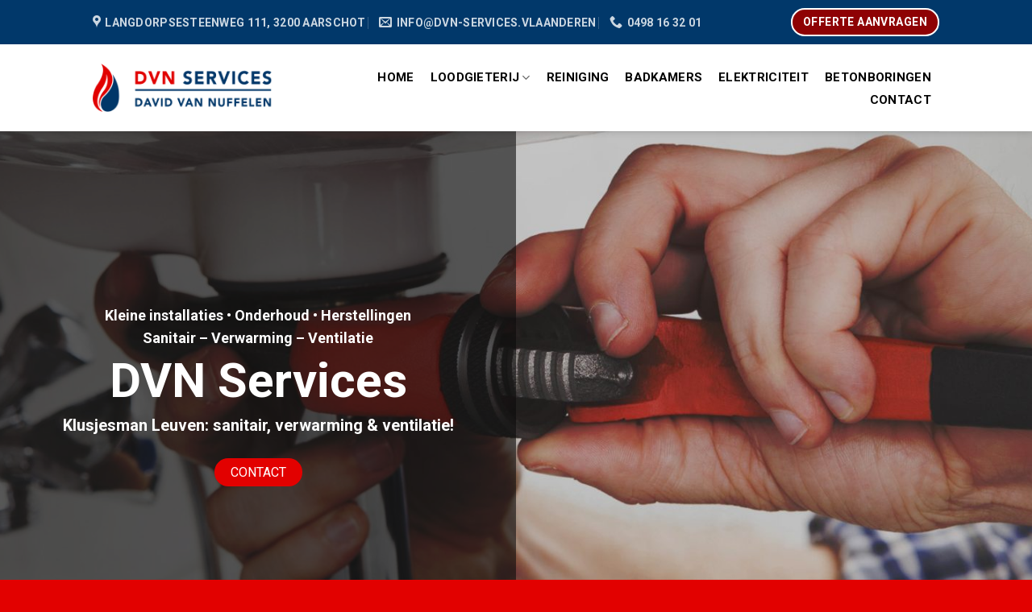

--- FILE ---
content_type: text/html; charset=UTF-8
request_url: https://www.dvn-services.vlaanderen/klusjesman-leuven/
body_size: 15806
content:
<!DOCTYPE html>
<!--[if IE 9 ]> <html lang="nl-NL" class="ie9 loading-site no-js"> <![endif]-->
<!--[if IE 8 ]> <html lang="nl-NL" class="ie8 loading-site no-js"> <![endif]-->
<!--[if (gte IE 9)|!(IE)]><!--><html lang="nl-NL" class="loading-site no-js"> <!--<![endif]-->
<head>
	<meta charset="UTF-8" />
	<link rel="profile" href="http://gmpg.org/xfn/11" />
	<link rel="pingback" href="https://www.dvn-services.vlaanderen/xmlrpc.php" />

	<script>(function(html){html.className = html.className.replace(/\bno-js\b/,'js')})(document.documentElement);</script>
<meta name='robots' content='index, follow, max-image-preview:large, max-snippet:-1, max-video-preview:-1' />
<meta name="viewport" content="width=device-width, initial-scale=1, maximum-scale=1" />
	<!-- This site is optimized with the Yoast SEO plugin v26.8 - https://yoast.com/product/yoast-seo-wordpress/ -->
	<title>Klusjesman Leuven • Sanitair • Verwarming • Ventilatie • DVN Services</title>
	<meta name="description" content="Klusjesman Leuven: wij helpen u met sanitair, verwarming &amp; ventilatie. Badkamer omvormen, kraan, douche of WC installeren, onderhoud verwarming, ..." />
	<link rel="canonical" href="https://www.dvn-services.vlaanderen/klusjesman-leuven/" />
	<meta property="og:locale" content="nl_NL" />
	<meta property="og:type" content="article" />
	<meta property="og:title" content="Klusjesman Leuven • Sanitair • Verwarming • Ventilatie • DVN Services" />
	<meta property="og:description" content="Klusjesman Leuven: wij helpen u met sanitair, verwarming &amp; ventilatie. Badkamer omvormen, kraan, douche of WC installeren, onderhoud verwarming, ..." />
	<meta property="og:url" content="https://www.dvn-services.vlaanderen/klusjesman-leuven/" />
	<meta property="og:site_name" content="DVN Services - David Van Nuffelen" />
	<meta name="twitter:card" content="summary_large_image" />
	<meta name="twitter:label1" content="Geschatte leestijd" />
	<meta name="twitter:data1" content="7 minuten" />
	<script type="application/ld+json" class="yoast-schema-graph">{"@context":"https://schema.org","@graph":[{"@type":"WebPage","@id":"https://www.dvn-services.vlaanderen/klusjesman-leuven/","url":"https://www.dvn-services.vlaanderen/klusjesman-leuven/","name":"Klusjesman Leuven • Sanitair • Verwarming • Ventilatie • DVN Services","isPartOf":{"@id":"https://www.dvn-services.vlaanderen/#website"},"datePublished":"2019-11-06T09:53:15+00:00","description":"Klusjesman Leuven: wij helpen u met sanitair, verwarming & ventilatie. Badkamer omvormen, kraan, douche of WC installeren, onderhoud verwarming, ...","breadcrumb":{"@id":"https://www.dvn-services.vlaanderen/klusjesman-leuven/#breadcrumb"},"inLanguage":"nl-NL","potentialAction":[{"@type":"ReadAction","target":["https://www.dvn-services.vlaanderen/klusjesman-leuven/"]}]},{"@type":"BreadcrumbList","@id":"https://www.dvn-services.vlaanderen/klusjesman-leuven/#breadcrumb","itemListElement":[{"@type":"ListItem","position":1,"name":"Home","item":"https://www.dvn-services.vlaanderen/"},{"@type":"ListItem","position":2,"name":"Klusjesman Leuven"}]},{"@type":"WebSite","@id":"https://www.dvn-services.vlaanderen/#website","url":"https://www.dvn-services.vlaanderen/","name":"DVN Services - David Van Nuffelen","description":"DVN Services - David Van Nuffelen","potentialAction":[{"@type":"SearchAction","target":{"@type":"EntryPoint","urlTemplate":"https://www.dvn-services.vlaanderen/?s={search_term_string}"},"query-input":{"@type":"PropertyValueSpecification","valueRequired":true,"valueName":"search_term_string"}}],"inLanguage":"nl-NL"}]}</script>
	<!-- / Yoast SEO plugin. -->


<link rel='dns-prefetch' href='//cdn.jsdelivr.net' />
<link rel='dns-prefetch' href='//use.fontawesome.com' />
<link rel='dns-prefetch' href='//fonts.googleapis.com' />
<link rel="alternate" type="application/rss+xml" title="DVN Services - David Van Nuffelen &raquo; feed" href="https://www.dvn-services.vlaanderen/feed/" />
<link rel="alternate" type="application/rss+xml" title="DVN Services - David Van Nuffelen &raquo; reacties feed" href="https://www.dvn-services.vlaanderen/comments/feed/" />
<link rel="alternate" title="oEmbed (JSON)" type="application/json+oembed" href="https://www.dvn-services.vlaanderen/wp-json/oembed/1.0/embed?url=https%3A%2F%2Fwww.dvn-services.vlaanderen%2Fklusjesman-leuven%2F" />
<link rel="alternate" title="oEmbed (XML)" type="text/xml+oembed" href="https://www.dvn-services.vlaanderen/wp-json/oembed/1.0/embed?url=https%3A%2F%2Fwww.dvn-services.vlaanderen%2Fklusjesman-leuven%2F&#038;format=xml" />
<link rel="prefetch" href="https://www.dvn-services.vlaanderen/wp-content/themes/flatsome/assets/js/chunk.countup.fe2c1016.js" />
<link rel="prefetch" href="https://www.dvn-services.vlaanderen/wp-content/themes/flatsome/assets/js/chunk.sticky-sidebar.a58a6557.js" />
<link rel="prefetch" href="https://www.dvn-services.vlaanderen/wp-content/themes/flatsome/assets/js/chunk.tooltips.29144c1c.js" />
<link rel="prefetch" href="https://www.dvn-services.vlaanderen/wp-content/themes/flatsome/assets/js/chunk.vendors-popups.947eca5c.js" />
<link rel="prefetch" href="https://www.dvn-services.vlaanderen/wp-content/themes/flatsome/assets/js/chunk.vendors-slider.c7f2bd49.js" />
<style id='wp-img-auto-sizes-contain-inline-css' type='text/css'>
img:is([sizes=auto i],[sizes^="auto," i]){contain-intrinsic-size:3000px 1500px}
/*# sourceURL=wp-img-auto-sizes-contain-inline-css */
</style>
<style id='classic-theme-styles-inline-css' type='text/css'>
/*! This file is auto-generated */
.wp-block-button__link{color:#fff;background-color:#32373c;border-radius:9999px;box-shadow:none;text-decoration:none;padding:calc(.667em + 2px) calc(1.333em + 2px);font-size:1.125em}.wp-block-file__button{background:#32373c;color:#fff;text-decoration:none}
/*# sourceURL=/wp-includes/css/classic-themes.min.css */
</style>
<style id='font-awesome-svg-styles-default-inline-css' type='text/css'>
.svg-inline--fa {
  display: inline-block;
  height: 1em;
  overflow: visible;
  vertical-align: -.125em;
}
/*# sourceURL=font-awesome-svg-styles-default-inline-css */
</style>
<link rel='stylesheet' id='font-awesome-svg-styles-css' href='https://www.dvn-services.vlaanderen/wp-content/uploads/font-awesome/v5.15.4/css/svg-with-js.css' type='text/css' media='all' />
<style id='font-awesome-svg-styles-inline-css' type='text/css'>
   .wp-block-font-awesome-icon svg::before,
   .wp-rich-text-font-awesome-icon svg::before {content: unset;}
/*# sourceURL=font-awesome-svg-styles-inline-css */
</style>
<link rel='stylesheet' id='contact-form-7-css' href='https://www.dvn-services.vlaanderen/wp-content/plugins/contact-form-7/includes/css/styles.css?ver=6.1.4' type='text/css' media='all' />
<link rel='stylesheet' id='wpa-css-css' href='https://www.dvn-services.vlaanderen/wp-content/plugins/honeypot/includes/css/wpa.css?ver=2.3.04' type='text/css' media='all' />
<link rel='stylesheet' id='font-awesome-official-css' href='https://use.fontawesome.com/releases/v5.15.4/css/all.css' type='text/css' media='all' integrity="sha384-DyZ88mC6Up2uqS4h/KRgHuoeGwBcD4Ng9SiP4dIRy0EXTlnuz47vAwmeGwVChigm" crossorigin="anonymous" />
<link rel='stylesheet' id='slb_core-css' href='https://www.dvn-services.vlaanderen/wp-content/plugins/simple-lightbox/client/css/app.css?ver=2.9.4' type='text/css' media='all' />
<link rel='stylesheet' id='js_composer_front-css' href='https://www.dvn-services.vlaanderen/wp-content/plugins/js_composer/assets/css/js_composer.min.css?ver=6.4.1' type='text/css' media='all' />
<link rel='stylesheet' id='flatsome-main-css' href='https://www.dvn-services.vlaanderen/wp-content/themes/flatsome/assets/css/flatsome.css?ver=3.15.7' type='text/css' media='all' />
<style id='flatsome-main-inline-css' type='text/css'>
@font-face {
				font-family: "fl-icons";
				font-display: block;
				src: url(https://www.dvn-services.vlaanderen/wp-content/themes/flatsome/assets/css/icons/fl-icons.eot?v=3.15.7);
				src:
					url(https://www.dvn-services.vlaanderen/wp-content/themes/flatsome/assets/css/icons/fl-icons.eot#iefix?v=3.15.7) format("embedded-opentype"),
					url(https://www.dvn-services.vlaanderen/wp-content/themes/flatsome/assets/css/icons/fl-icons.woff2?v=3.15.7) format("woff2"),
					url(https://www.dvn-services.vlaanderen/wp-content/themes/flatsome/assets/css/icons/fl-icons.ttf?v=3.15.7) format("truetype"),
					url(https://www.dvn-services.vlaanderen/wp-content/themes/flatsome/assets/css/icons/fl-icons.woff?v=3.15.7) format("woff"),
					url(https://www.dvn-services.vlaanderen/wp-content/themes/flatsome/assets/css/icons/fl-icons.svg?v=3.15.7#fl-icons) format("svg");
			}
/*# sourceURL=flatsome-main-inline-css */
</style>
<link rel='stylesheet' id='flatsome-googlefonts-css' href='//fonts.googleapis.com/css?family=Roboto%3Aregular%2C700%2Cregular%2C700%7CDancing+Script%3Aregular%2C400&#038;display=swap&#038;ver=3.9' type='text/css' media='all' />
<link rel='stylesheet' id='font-awesome-official-v4shim-css' href='https://use.fontawesome.com/releases/v5.15.4/css/v4-shims.css' type='text/css' media='all' integrity="sha384-Vq76wejb3QJM4nDatBa5rUOve+9gkegsjCebvV/9fvXlGWo4HCMR4cJZjjcF6Viv" crossorigin="anonymous" />
<style id='font-awesome-official-v4shim-inline-css' type='text/css'>
@font-face {
font-family: "FontAwesome";
font-display: block;
src: url("https://use.fontawesome.com/releases/v5.15.4/webfonts/fa-brands-400.eot"),
		url("https://use.fontawesome.com/releases/v5.15.4/webfonts/fa-brands-400.eot?#iefix") format("embedded-opentype"),
		url("https://use.fontawesome.com/releases/v5.15.4/webfonts/fa-brands-400.woff2") format("woff2"),
		url("https://use.fontawesome.com/releases/v5.15.4/webfonts/fa-brands-400.woff") format("woff"),
		url("https://use.fontawesome.com/releases/v5.15.4/webfonts/fa-brands-400.ttf") format("truetype"),
		url("https://use.fontawesome.com/releases/v5.15.4/webfonts/fa-brands-400.svg#fontawesome") format("svg");
}

@font-face {
font-family: "FontAwesome";
font-display: block;
src: url("https://use.fontawesome.com/releases/v5.15.4/webfonts/fa-solid-900.eot"),
		url("https://use.fontawesome.com/releases/v5.15.4/webfonts/fa-solid-900.eot?#iefix") format("embedded-opentype"),
		url("https://use.fontawesome.com/releases/v5.15.4/webfonts/fa-solid-900.woff2") format("woff2"),
		url("https://use.fontawesome.com/releases/v5.15.4/webfonts/fa-solid-900.woff") format("woff"),
		url("https://use.fontawesome.com/releases/v5.15.4/webfonts/fa-solid-900.ttf") format("truetype"),
		url("https://use.fontawesome.com/releases/v5.15.4/webfonts/fa-solid-900.svg#fontawesome") format("svg");
}

@font-face {
font-family: "FontAwesome";
font-display: block;
src: url("https://use.fontawesome.com/releases/v5.15.4/webfonts/fa-regular-400.eot"),
		url("https://use.fontawesome.com/releases/v5.15.4/webfonts/fa-regular-400.eot?#iefix") format("embedded-opentype"),
		url("https://use.fontawesome.com/releases/v5.15.4/webfonts/fa-regular-400.woff2") format("woff2"),
		url("https://use.fontawesome.com/releases/v5.15.4/webfonts/fa-regular-400.woff") format("woff"),
		url("https://use.fontawesome.com/releases/v5.15.4/webfonts/fa-regular-400.ttf") format("truetype"),
		url("https://use.fontawesome.com/releases/v5.15.4/webfonts/fa-regular-400.svg#fontawesome") format("svg");
unicode-range: U+F004-F005,U+F007,U+F017,U+F022,U+F024,U+F02E,U+F03E,U+F044,U+F057-F059,U+F06E,U+F070,U+F075,U+F07B-F07C,U+F080,U+F086,U+F089,U+F094,U+F09D,U+F0A0,U+F0A4-F0A7,U+F0C5,U+F0C7-F0C8,U+F0E0,U+F0EB,U+F0F3,U+F0F8,U+F0FE,U+F111,U+F118-F11A,U+F11C,U+F133,U+F144,U+F146,U+F14A,U+F14D-F14E,U+F150-F152,U+F15B-F15C,U+F164-F165,U+F185-F186,U+F191-F192,U+F1AD,U+F1C1-F1C9,U+F1CD,U+F1D8,U+F1E3,U+F1EA,U+F1F6,U+F1F9,U+F20A,U+F247-F249,U+F24D,U+F254-F25B,U+F25D,U+F267,U+F271-F274,U+F279,U+F28B,U+F28D,U+F2B5-F2B6,U+F2B9,U+F2BB,U+F2BD,U+F2C1-F2C2,U+F2D0,U+F2D2,U+F2DC,U+F2ED,U+F328,U+F358-F35B,U+F3A5,U+F3D1,U+F410,U+F4AD;
}
/*# sourceURL=font-awesome-official-v4shim-inline-css */
</style>
<script type="text/javascript" src="https://www.dvn-services.vlaanderen/wp-includes/js/jquery/jquery.min.js?ver=3.7.1" id="jquery-core-js"></script>
<script type="text/javascript" src="https://www.dvn-services.vlaanderen/wp-includes/js/jquery/jquery-migrate.min.js?ver=3.4.1" id="jquery-migrate-js"></script>
<link rel="https://api.w.org/" href="https://www.dvn-services.vlaanderen/wp-json/" /><link rel="alternate" title="JSON" type="application/json" href="https://www.dvn-services.vlaanderen/wp-json/wp/v2/pages/760" /><link rel="EditURI" type="application/rsd+xml" title="RSD" href="https://www.dvn-services.vlaanderen/xmlrpc.php?rsd" />
<meta name="generator" content="WordPress 6.9" />
<link rel='shortlink' href='https://www.dvn-services.vlaanderen/?p=760' />
<style>.bg{opacity: 0; transition: opacity 1s; -webkit-transition: opacity 1s;} .bg-loaded{opacity: 1;}</style><!--[if IE]><link rel="stylesheet" type="text/css" href="https://www.dvn-services.vlaanderen/wp-content/themes/flatsome/assets/css/ie-fallback.css"><script src="//cdnjs.cloudflare.com/ajax/libs/html5shiv/3.6.1/html5shiv.js"></script><script>var head = document.getElementsByTagName('head')[0],style = document.createElement('style');style.type = 'text/css';style.styleSheet.cssText = ':before,:after{content:none !important';head.appendChild(style);setTimeout(function(){head.removeChild(style);}, 0);</script><script src="https://www.dvn-services.vlaanderen/wp-content/themes/flatsome/assets/libs/ie-flexibility.js"></script><![endif]--><!-- Global site tag (gtag.js) - Google Analytics -->
<script async src="https://www.googletagmanager.com/gtag/js?id=UA-127729204-34"></script>
<script>
  window.dataLayer = window.dataLayer || [];
  function gtag(){dataLayer.push(arguments);}
  gtag('js', new Date());

  gtag('config', 'UA-127729204-34');
</script>
<meta name="generator" content="Powered by WPBakery Page Builder - drag and drop page builder for WordPress."/>
<link rel="icon" href="https://www.dvn-services.vlaanderen/wp-content/uploads/2019/11/cropped-Naamloos-32x32.png" sizes="32x32" />
<link rel="icon" href="https://www.dvn-services.vlaanderen/wp-content/uploads/2019/11/cropped-Naamloos-192x192.png" sizes="192x192" />
<link rel="apple-touch-icon" href="https://www.dvn-services.vlaanderen/wp-content/uploads/2019/11/cropped-Naamloos-180x180.png" />
<meta name="msapplication-TileImage" content="https://www.dvn-services.vlaanderen/wp-content/uploads/2019/11/cropped-Naamloos-270x270.png" />
<style id="custom-css" type="text/css">:root {--primary-color: #e20100;}.header-main{height: 108px}#logo img{max-height: 108px}#logo{width:241px;}.header-top{min-height: 55px}.transparent .header-main{height: 90px}.transparent #logo img{max-height: 90px}.has-transparent + .page-title:first-of-type,.has-transparent + #main > .page-title,.has-transparent + #main > div > .page-title,.has-transparent + #main .page-header-wrapper:first-of-type .page-title{padding-top: 120px;}.header.show-on-scroll,.stuck .header-main{height:70px!important}.stuck #logo img{max-height: 70px!important}.header-bg-color {background-color: #ffffff}.header-bottom {background-color: #f1f1f1}.header-main .nav > li > a{line-height: 16px }@media (max-width: 549px) {.header-main{height: 70px}#logo img{max-height: 70px}}.header-top{background-color:#01386a!important;}/* Color */.accordion-title.active, .has-icon-bg .icon .icon-inner,.logo a, .primary.is-underline, .primary.is-link, .badge-outline .badge-inner, .nav-outline > li.active> a,.nav-outline >li.active > a, .cart-icon strong,[data-color='primary'], .is-outline.primary{color: #e20100;}/* Color !important */[data-text-color="primary"]{color: #e20100!important;}/* Background Color */[data-text-bg="primary"]{background-color: #e20100;}/* Background */.scroll-to-bullets a,.featured-title, .label-new.menu-item > a:after, .nav-pagination > li > .current,.nav-pagination > li > span:hover,.nav-pagination > li > a:hover,.has-hover:hover .badge-outline .badge-inner,button[type="submit"], .button.wc-forward:not(.checkout):not(.checkout-button), .button.submit-button, .button.primary:not(.is-outline),.featured-table .title,.is-outline:hover, .has-icon:hover .icon-label,.nav-dropdown-bold .nav-column li > a:hover, .nav-dropdown.nav-dropdown-bold > li > a:hover, .nav-dropdown-bold.dark .nav-column li > a:hover, .nav-dropdown.nav-dropdown-bold.dark > li > a:hover, .header-vertical-menu__opener ,.is-outline:hover, .tagcloud a:hover,.grid-tools a, input[type='submit']:not(.is-form), .box-badge:hover .box-text, input.button.alt,.nav-box > li > a:hover,.nav-box > li.active > a,.nav-pills > li.active > a ,.current-dropdown .cart-icon strong, .cart-icon:hover strong, .nav-line-bottom > li > a:before, .nav-line-grow > li > a:before, .nav-line > li > a:before,.banner, .header-top, .slider-nav-circle .flickity-prev-next-button:hover svg, .slider-nav-circle .flickity-prev-next-button:hover .arrow, .primary.is-outline:hover, .button.primary:not(.is-outline), input[type='submit'].primary, input[type='submit'].primary, input[type='reset'].button, input[type='button'].primary, .badge-inner{background-color: #e20100;}/* Border */.nav-vertical.nav-tabs > li.active > a,.scroll-to-bullets a.active,.nav-pagination > li > .current,.nav-pagination > li > span:hover,.nav-pagination > li > a:hover,.has-hover:hover .badge-outline .badge-inner,.accordion-title.active,.featured-table,.is-outline:hover, .tagcloud a:hover,blockquote, .has-border, .cart-icon strong:after,.cart-icon strong,.blockUI:before, .processing:before,.loading-spin, .slider-nav-circle .flickity-prev-next-button:hover svg, .slider-nav-circle .flickity-prev-next-button:hover .arrow, .primary.is-outline:hover{border-color: #e20100}.nav-tabs > li.active > a{border-top-color: #e20100}.widget_shopping_cart_content .blockUI.blockOverlay:before { border-left-color: #e20100 }.woocommerce-checkout-review-order .blockUI.blockOverlay:before { border-left-color: #e20100 }/* Fill */.slider .flickity-prev-next-button:hover svg,.slider .flickity-prev-next-button:hover .arrow{fill: #e20100;}/* Background Color */[data-icon-label]:after, .secondary.is-underline:hover,.secondary.is-outline:hover,.icon-label,.button.secondary:not(.is-outline),.button.alt:not(.is-outline), .badge-inner.on-sale, .button.checkout, .single_add_to_cart_button, .current .breadcrumb-step{ background-color:#01386a; }[data-text-bg="secondary"]{background-color: #01386a;}/* Color */.secondary.is-underline,.secondary.is-link, .secondary.is-outline,.stars a.active, .star-rating:before, .woocommerce-page .star-rating:before,.star-rating span:before, .color-secondary{color: #01386a}/* Color !important */[data-text-color="secondary"]{color: #01386a!important;}/* Border */.secondary.is-outline:hover{border-color:#01386a}body{font-size: 100%;}body{font-family:"Roboto", sans-serif}body{font-weight: 0}body{color: #232323}.nav > li > a {font-family:"Roboto", sans-serif;}.mobile-sidebar-levels-2 .nav > li > ul > li > a {font-family:"Roboto", sans-serif;}.nav > li > a {font-weight: 700;}.mobile-sidebar-levels-2 .nav > li > ul > li > a {font-weight: 700;}h1,h2,h3,h4,h5,h6,.heading-font, .off-canvas-center .nav-sidebar.nav-vertical > li > a{font-family: "Roboto", sans-serif;}h1,h2,h3,h4,h5,h6,.heading-font,.banner h1,.banner h2{font-weight: 700;}h1,h2,h3,h4,h5,h6,.heading-font{color: #01386a;}.alt-font{font-family: "Dancing Script", sans-serif;}.alt-font{font-weight: 400!important;}a{color: #e20100;}a:hover{color: #01386a;}.tagcloud a:hover{border-color: #01386a;background-color: #01386a;}.widget a{color: #ffffff;}.widget a:hover{color: #01386a;}.widget .tagcloud a:hover{border-color: #01386a; background-color: #01386a;}.footer-2{background-color: #e20100}.absolute-footer, html{background-color: #e20100}.label-new.menu-item > a:after{content:"Nieuw";}.label-hot.menu-item > a:after{content:"Hot";}.label-sale.menu-item > a:after{content:"Aanbieding";}.label-popular.menu-item > a:after{content:"Populair";}</style>		<style type="text/css" id="wp-custom-css">
			
.knop {
    background: #e20100;
    color: #fff;
    padding: 8px 20px;
    border-radius: 99px;
    font-weight: 500; 
}
.knop:hover {
    background: #01386a;
    color: #fff;
}
.knopofferte {
    background: #e20100;
    color: #fff;
    padding: 8px 20px;
    border-radius: 99px;
    font-weight: 500; 
	font-size: 14px;
}
.knopofferte:hover {
	background: #fff;
    color: #01386a!important;
}
.knopofferte1 {
    background: #e20100;
    color: #fff;
    padding: 10px 20px;
    border-radius: 99px;
    font-weight: 500; 
	font-size: 16px;
}
.knopofferte1:hover {
    background: #01386a;
    color: #fff;
}
.header-contact a {
    font-size: 14px!important;
	font-weight: 700!important;
}

.header-button a {
    background: rgba(148, 1, 0, 0.96)!important;
    color: #fff;
    font-size: 14px;
    padding: 0px 13px;
}
.header-nav a {
    font-size: 15px!important;
    color: #000!important;
	font-weight: 600!important;
	padding: 5px 10px!important;
}
.header-nav a:active, .header-nav a:hover, .header-nav .current_page_item a {
    color: #fff!important;
	background: #e20100;
}
.header-nav .offertemenu a {
    background: #ac5917;
    padding: 7px 13px;
    color: #fff!important;
    border-radius: 5px;
	margin-left: 7px!important;
}
.wpcf7 input {
    border-radius: 50px!important;
}
.wpcf7 textarea {
    border-radius: 15px!important;
}
.copyright-footer {
    color: #fff;
    font-size: 15px;
}
.widget {
    margin-bottom: 0px!important;
}
span.wpcf7-list-item { display: block; }		</style>
		<style type="text/css" data-type="vc_shortcodes-custom-css">.vc_custom_1571912464336{margin-top: -30px !important;background-image: url(https://www.dvn-services.vlaanderen/wp-content/uploads/2019/10/sanitair-en-verwarming.jpg?id=68) !important;background-position: center !important;background-repeat: no-repeat !important;background-size: cover !important;}.vc_custom_1572863329379{padding-top: 40px !important;}.vc_custom_1572864217982{margin-bottom: 0px !important;padding-top: 30px !important;padding-bottom: 0px !important;background-color: #f7f7f7 !important;}.vc_custom_1572949632620{margin-top: -30px !important;margin-bottom: 0px !important;padding-top: 0px !important;padding-bottom: 60px !important;background-color: #f7f7f7 !important;background-position: center !important;background-repeat: no-repeat !important;background-size: cover !important;}.vc_custom_1572866394622{margin-bottom: -60px !important;padding-top: 60px !important;padding-bottom: 60px !important;background-color: #01386a !important;}.vc_custom_1572949155850{background-color: rgba(10,10,10,0.6) !important;*background-color: rgb(10,10,10) !important;}.vc_custom_1572947984165{margin-top: 0px !important;margin-bottom: 0px !important;padding-top: 0px !important;padding-bottom: 0px !important;}.vc_custom_1572948042158{margin-top: 0px !important;margin-bottom: 0px !important;padding-top: 0px !important;padding-bottom: 0px !important;}.vc_custom_1572949306725{margin-top: 0px !important;margin-bottom: 0px !important;padding-top: 0px !important;padding-bottom: 0px !important;}.vc_custom_1573030334272{margin-top: 0px !important;margin-bottom: 0px !important;padding-top: 0px !important;padding-bottom: 0px !important;}.vc_custom_1572949279700{margin-bottom: 0px !important;padding-bottom: 0px !important;}.vc_custom_1573030361503{margin-top: 0px !important;margin-bottom: 0px !important;padding-top: 0px !important;padding-bottom: 20px !important;}.vc_custom_1572864441383{padding-top: 10px !important;}.vc_custom_1572950624981{margin-top: 30px !important;}.vc_custom_1572864118918{margin-bottom: 0px !important;padding-right: 0px !important;padding-bottom: 0px !important;padding-left: 0px !important;}.vc_custom_1572948127046{margin-bottom: 0px !important;padding-bottom: 0px !important;}.vc_custom_1573030409608{margin-top: 0px !important;padding-top: 0px !important;}.vc_custom_1572864172756{margin-top: 0px !important;padding-top: 0px !important;background-color: #01386a !important;}.vc_custom_1572258546562{background-color: #01386a !important;}.vc_custom_1572950254205{background-color: #01386a !important;}.vc_custom_1572873300992{background-image: url(https://www.dvn-services.vlaanderen/wp-content/uploads/2019/11/lavabo.jpg?id=305) !important;background-position: center !important;background-repeat: no-repeat !important;background-size: cover !important;}.vc_custom_1572260030920{background-image: url(https://www.dvn-services.vlaanderen/wp-content/uploads/2019/10/ventilatie_airco_0.jpg?id=154) !important;background-position: center !important;background-repeat: no-repeat !important;background-size: cover !important;}.vc_custom_1572262067242{background-image: url(https://www.dvn-services.vlaanderen/wp-content/uploads/2019/10/7.jpg?id=177) !important;background-position: center !important;background-repeat: no-repeat !important;background-size: cover !important;}.vc_custom_1572864186126{margin-top: 0px !important;padding-top: 0px !important;background-color: #01386a !important;}.vc_custom_1572258541699{background-color: #01386a !important;}.vc_custom_1572949603625{background-color: #ffffff !important;}.vc_custom_1572259465352{background-image: url(https://www.dvn-services.vlaanderen/wp-content/uploads/2019/10/verwarming.jpg?id=156) !important;background-position: center !important;background-repeat: no-repeat !important;background-size: cover !important;}.vc_custom_1572261292893{background-image: url(https://www.dvn-services.vlaanderen/wp-content/uploads/2019/10/2067508_orig-1.jpg?id=169) !important;background-position: center !important;background-repeat: no-repeat !important;background-size: cover !important;}.vc_custom_1573030436482{padding-right: 10% !important;padding-left: 10% !important;}.vc_custom_1572865504415{padding-bottom: 0px !important;}.vc_custom_1572863196373{margin-bottom: 0px !important;padding-bottom: 0px !important;}.vc_custom_1572949334626{margin-top: 0px !important;padding-top: 0px !important;}.vc_custom_1572862475392{margin-top: -15px !important;margin-bottom: 0px !important;padding-top: 0px !important;padding-bottom: 0px !important;}.vc_custom_1572862368564{margin-top: -30px !important;margin-bottom: 0px !important;padding-top: 0px !important;padding-bottom: 0px !important;}.vc_custom_1572862375511{margin-top: -30px !important;margin-bottom: 0px !important;padding-top: 0px !important;padding-bottom: 0px !important;}.vc_custom_1572862176677{padding-top: 0px !important;padding-bottom: 0px !important;}.vc_custom_1572862331192{padding-top: 0px !important;padding-bottom: 0px !important;}.vc_custom_1572862322421{padding-top: 0px !important;padding-bottom: 0px !important;}.vc_custom_1573030634235{margin-bottom: 0px !important;padding-bottom: 0px !important;}.vc_custom_1572949340038{margin-top: 0px !important;padding-top: 0px !important;}</style><noscript><style> .wpb_animate_when_almost_visible { opacity: 1; }</style></noscript><style id='global-styles-inline-css' type='text/css'>
:root{--wp--preset--aspect-ratio--square: 1;--wp--preset--aspect-ratio--4-3: 4/3;--wp--preset--aspect-ratio--3-4: 3/4;--wp--preset--aspect-ratio--3-2: 3/2;--wp--preset--aspect-ratio--2-3: 2/3;--wp--preset--aspect-ratio--16-9: 16/9;--wp--preset--aspect-ratio--9-16: 9/16;--wp--preset--color--black: #000000;--wp--preset--color--cyan-bluish-gray: #abb8c3;--wp--preset--color--white: #ffffff;--wp--preset--color--pale-pink: #f78da7;--wp--preset--color--vivid-red: #cf2e2e;--wp--preset--color--luminous-vivid-orange: #ff6900;--wp--preset--color--luminous-vivid-amber: #fcb900;--wp--preset--color--light-green-cyan: #7bdcb5;--wp--preset--color--vivid-green-cyan: #00d084;--wp--preset--color--pale-cyan-blue: #8ed1fc;--wp--preset--color--vivid-cyan-blue: #0693e3;--wp--preset--color--vivid-purple: #9b51e0;--wp--preset--gradient--vivid-cyan-blue-to-vivid-purple: linear-gradient(135deg,rgb(6,147,227) 0%,rgb(155,81,224) 100%);--wp--preset--gradient--light-green-cyan-to-vivid-green-cyan: linear-gradient(135deg,rgb(122,220,180) 0%,rgb(0,208,130) 100%);--wp--preset--gradient--luminous-vivid-amber-to-luminous-vivid-orange: linear-gradient(135deg,rgb(252,185,0) 0%,rgb(255,105,0) 100%);--wp--preset--gradient--luminous-vivid-orange-to-vivid-red: linear-gradient(135deg,rgb(255,105,0) 0%,rgb(207,46,46) 100%);--wp--preset--gradient--very-light-gray-to-cyan-bluish-gray: linear-gradient(135deg,rgb(238,238,238) 0%,rgb(169,184,195) 100%);--wp--preset--gradient--cool-to-warm-spectrum: linear-gradient(135deg,rgb(74,234,220) 0%,rgb(151,120,209) 20%,rgb(207,42,186) 40%,rgb(238,44,130) 60%,rgb(251,105,98) 80%,rgb(254,248,76) 100%);--wp--preset--gradient--blush-light-purple: linear-gradient(135deg,rgb(255,206,236) 0%,rgb(152,150,240) 100%);--wp--preset--gradient--blush-bordeaux: linear-gradient(135deg,rgb(254,205,165) 0%,rgb(254,45,45) 50%,rgb(107,0,62) 100%);--wp--preset--gradient--luminous-dusk: linear-gradient(135deg,rgb(255,203,112) 0%,rgb(199,81,192) 50%,rgb(65,88,208) 100%);--wp--preset--gradient--pale-ocean: linear-gradient(135deg,rgb(255,245,203) 0%,rgb(182,227,212) 50%,rgb(51,167,181) 100%);--wp--preset--gradient--electric-grass: linear-gradient(135deg,rgb(202,248,128) 0%,rgb(113,206,126) 100%);--wp--preset--gradient--midnight: linear-gradient(135deg,rgb(2,3,129) 0%,rgb(40,116,252) 100%);--wp--preset--font-size--small: 13px;--wp--preset--font-size--medium: 20px;--wp--preset--font-size--large: 36px;--wp--preset--font-size--x-large: 42px;--wp--preset--spacing--20: 0.44rem;--wp--preset--spacing--30: 0.67rem;--wp--preset--spacing--40: 1rem;--wp--preset--spacing--50: 1.5rem;--wp--preset--spacing--60: 2.25rem;--wp--preset--spacing--70: 3.38rem;--wp--preset--spacing--80: 5.06rem;--wp--preset--shadow--natural: 6px 6px 9px rgba(0, 0, 0, 0.2);--wp--preset--shadow--deep: 12px 12px 50px rgba(0, 0, 0, 0.4);--wp--preset--shadow--sharp: 6px 6px 0px rgba(0, 0, 0, 0.2);--wp--preset--shadow--outlined: 6px 6px 0px -3px rgb(255, 255, 255), 6px 6px rgb(0, 0, 0);--wp--preset--shadow--crisp: 6px 6px 0px rgb(0, 0, 0);}:where(.is-layout-flex){gap: 0.5em;}:where(.is-layout-grid){gap: 0.5em;}body .is-layout-flex{display: flex;}.is-layout-flex{flex-wrap: wrap;align-items: center;}.is-layout-flex > :is(*, div){margin: 0;}body .is-layout-grid{display: grid;}.is-layout-grid > :is(*, div){margin: 0;}:where(.wp-block-columns.is-layout-flex){gap: 2em;}:where(.wp-block-columns.is-layout-grid){gap: 2em;}:where(.wp-block-post-template.is-layout-flex){gap: 1.25em;}:where(.wp-block-post-template.is-layout-grid){gap: 1.25em;}.has-black-color{color: var(--wp--preset--color--black) !important;}.has-cyan-bluish-gray-color{color: var(--wp--preset--color--cyan-bluish-gray) !important;}.has-white-color{color: var(--wp--preset--color--white) !important;}.has-pale-pink-color{color: var(--wp--preset--color--pale-pink) !important;}.has-vivid-red-color{color: var(--wp--preset--color--vivid-red) !important;}.has-luminous-vivid-orange-color{color: var(--wp--preset--color--luminous-vivid-orange) !important;}.has-luminous-vivid-amber-color{color: var(--wp--preset--color--luminous-vivid-amber) !important;}.has-light-green-cyan-color{color: var(--wp--preset--color--light-green-cyan) !important;}.has-vivid-green-cyan-color{color: var(--wp--preset--color--vivid-green-cyan) !important;}.has-pale-cyan-blue-color{color: var(--wp--preset--color--pale-cyan-blue) !important;}.has-vivid-cyan-blue-color{color: var(--wp--preset--color--vivid-cyan-blue) !important;}.has-vivid-purple-color{color: var(--wp--preset--color--vivid-purple) !important;}.has-black-background-color{background-color: var(--wp--preset--color--black) !important;}.has-cyan-bluish-gray-background-color{background-color: var(--wp--preset--color--cyan-bluish-gray) !important;}.has-white-background-color{background-color: var(--wp--preset--color--white) !important;}.has-pale-pink-background-color{background-color: var(--wp--preset--color--pale-pink) !important;}.has-vivid-red-background-color{background-color: var(--wp--preset--color--vivid-red) !important;}.has-luminous-vivid-orange-background-color{background-color: var(--wp--preset--color--luminous-vivid-orange) !important;}.has-luminous-vivid-amber-background-color{background-color: var(--wp--preset--color--luminous-vivid-amber) !important;}.has-light-green-cyan-background-color{background-color: var(--wp--preset--color--light-green-cyan) !important;}.has-vivid-green-cyan-background-color{background-color: var(--wp--preset--color--vivid-green-cyan) !important;}.has-pale-cyan-blue-background-color{background-color: var(--wp--preset--color--pale-cyan-blue) !important;}.has-vivid-cyan-blue-background-color{background-color: var(--wp--preset--color--vivid-cyan-blue) !important;}.has-vivid-purple-background-color{background-color: var(--wp--preset--color--vivid-purple) !important;}.has-black-border-color{border-color: var(--wp--preset--color--black) !important;}.has-cyan-bluish-gray-border-color{border-color: var(--wp--preset--color--cyan-bluish-gray) !important;}.has-white-border-color{border-color: var(--wp--preset--color--white) !important;}.has-pale-pink-border-color{border-color: var(--wp--preset--color--pale-pink) !important;}.has-vivid-red-border-color{border-color: var(--wp--preset--color--vivid-red) !important;}.has-luminous-vivid-orange-border-color{border-color: var(--wp--preset--color--luminous-vivid-orange) !important;}.has-luminous-vivid-amber-border-color{border-color: var(--wp--preset--color--luminous-vivid-amber) !important;}.has-light-green-cyan-border-color{border-color: var(--wp--preset--color--light-green-cyan) !important;}.has-vivid-green-cyan-border-color{border-color: var(--wp--preset--color--vivid-green-cyan) !important;}.has-pale-cyan-blue-border-color{border-color: var(--wp--preset--color--pale-cyan-blue) !important;}.has-vivid-cyan-blue-border-color{border-color: var(--wp--preset--color--vivid-cyan-blue) !important;}.has-vivid-purple-border-color{border-color: var(--wp--preset--color--vivid-purple) !important;}.has-vivid-cyan-blue-to-vivid-purple-gradient-background{background: var(--wp--preset--gradient--vivid-cyan-blue-to-vivid-purple) !important;}.has-light-green-cyan-to-vivid-green-cyan-gradient-background{background: var(--wp--preset--gradient--light-green-cyan-to-vivid-green-cyan) !important;}.has-luminous-vivid-amber-to-luminous-vivid-orange-gradient-background{background: var(--wp--preset--gradient--luminous-vivid-amber-to-luminous-vivid-orange) !important;}.has-luminous-vivid-orange-to-vivid-red-gradient-background{background: var(--wp--preset--gradient--luminous-vivid-orange-to-vivid-red) !important;}.has-very-light-gray-to-cyan-bluish-gray-gradient-background{background: var(--wp--preset--gradient--very-light-gray-to-cyan-bluish-gray) !important;}.has-cool-to-warm-spectrum-gradient-background{background: var(--wp--preset--gradient--cool-to-warm-spectrum) !important;}.has-blush-light-purple-gradient-background{background: var(--wp--preset--gradient--blush-light-purple) !important;}.has-blush-bordeaux-gradient-background{background: var(--wp--preset--gradient--blush-bordeaux) !important;}.has-luminous-dusk-gradient-background{background: var(--wp--preset--gradient--luminous-dusk) !important;}.has-pale-ocean-gradient-background{background: var(--wp--preset--gradient--pale-ocean) !important;}.has-electric-grass-gradient-background{background: var(--wp--preset--gradient--electric-grass) !important;}.has-midnight-gradient-background{background: var(--wp--preset--gradient--midnight) !important;}.has-small-font-size{font-size: var(--wp--preset--font-size--small) !important;}.has-medium-font-size{font-size: var(--wp--preset--font-size--medium) !important;}.has-large-font-size{font-size: var(--wp--preset--font-size--large) !important;}.has-x-large-font-size{font-size: var(--wp--preset--font-size--x-large) !important;}
/*# sourceURL=global-styles-inline-css */
</style>
<link rel='stylesheet' id='vc_font_awesome_5_shims-css' href='https://www.dvn-services.vlaanderen/wp-content/plugins/js_composer/assets/lib/bower/font-awesome/css/v4-shims.min.css?ver=6.4.1' type='text/css' media='all' />
<link rel='stylesheet' id='vc_font_awesome_5-css' href='https://www.dvn-services.vlaanderen/wp-content/plugins/js_composer/assets/lib/bower/font-awesome/css/all.min.css?ver=6.4.1' type='text/css' media='all' />
</head>

<body class="wp-singular page-template-default page page-id-760 wp-theme-flatsome header-shadow lightbox nav-dropdown-has-arrow nav-dropdown-has-shadow nav-dropdown-has-border wpb-js-composer js-comp-ver-6.4.1 vc_responsive">


<a class="skip-link screen-reader-text" href="#main">Skip to content</a>

<div id="wrapper">

	
	<header id="header" class="header has-sticky sticky-jump">
		<div class="header-wrapper">
			<div id="top-bar" class="header-top hide-for-sticky nav-dark hide-for-medium">
    <div class="flex-row container">
      <div class="flex-col hide-for-medium flex-left">
          <ul class="nav nav-left medium-nav-center nav-small  nav-divided">
              <li class="html custom html_topbar_left"><ul class="nav"><li class="header-contact-wrapper">
		<ul id="header-contact" class="nav nav-divided nav-uppercase header-contact">
					<li class="">
			  <a target="_blank" rel="noopener noreferrer" href="https://maps.google.com/?q=Langdorpsesteenweg 111, 3200 Aarschot" class="tooltip tooltipstered">
			  	 <i class="icon-map-pin-fill" style="font-size:16px;"></i>			     <span>
			     	Langdorpsesteenweg 111, 3200 Aarschot			     </span>
			  </a>
			</li>
			
						<li class="">
			  <a href="mailto:info@dvn-services.vlaanderen" class="tooltip tooltipstered">
				  <i class="icon-envelop" style="font-size:16px;"></i>			       <span>
			       	info@dvn-services.vlaanderen		       </span>
			  </a>
			</li>
					
			
						<li class="">
			  <a href="tel:0498163201" class="tooltip tooltipstered">
			     <i class="icon-phone" style="font-size:16px;"></i>			      <span> 0498 16 32 01</span>
			  </a>
			</li>
				</ul>
</li>          </ul></li>          </ul>
      </div>

      <div class="flex-col hide-for-medium flex-center">
          <ul class="nav nav-center nav-small  nav-divided">
                        </ul>
      </div>

      <div class="flex-col hide-for-medium flex-right">
         <ul class="nav top-bar-nav nav-right nav-small  nav-divided">
              <li class="html header-button-1">
	<div class="header-button">
	<a href="/offerte-aanvragen/" class="button plain is-outline"  style="border-radius:99px;">
    <span>OFFERTE AANVRAGEN</span>
  </a>
	</div>
</li>


          </ul>
      </div>

      
    </div>
</div>
<div id="masthead" class="header-main ">
      <div class="header-inner flex-row container logo-left medium-logo-center" role="navigation">

          <!-- Logo -->
          <div id="logo" class="flex-col logo">
            
<!-- Header logo -->
<a href="https://www.dvn-services.vlaanderen/" title="DVN Services &#8211; David Van Nuffelen - DVN Services &#8211; David Van Nuffelen" rel="home">
		<img width="1020" height="259" src="https://www.dvn-services.vlaanderen/wp-content/uploads/2019/10/dvn_logo1-1024x260.png" class="header_logo header-logo" alt="DVN Services &#8211; David Van Nuffelen"/><img  width="1020" height="259" src="https://www.dvn-services.vlaanderen/wp-content/uploads/2019/10/dvn_logo1-1024x260.png" class="header-logo-dark" alt="DVN Services &#8211; David Van Nuffelen"/></a>
          </div>

          <!-- Mobile Left Elements -->
          <div class="flex-col show-for-medium flex-left">
            <ul class="mobile-nav nav nav-left ">
              <li class="nav-icon has-icon">
  <div class="header-button">		<a href="#" data-open="#main-menu" data-pos="left" data-bg="main-menu-overlay" data-color="" class="icon primary button round is-small" aria-label="Menu" aria-controls="main-menu" aria-expanded="false">
		
		  <i class="icon-menu" ></i>
		  <span class="menu-title uppercase hide-for-small">Menu</span>		</a>
	 </div> </li>            </ul>
          </div>

          <!-- Left Elements -->
          <div class="flex-col hide-for-medium flex-left
            flex-grow">
            <ul class="header-nav header-nav-main nav nav-left  nav-pills nav-size-large nav-spacing-xsmall nav-uppercase" >
                          </ul>
          </div>

          <!-- Right Elements -->
          <div class="flex-col hide-for-medium flex-right">
            <ul class="header-nav header-nav-main nav nav-right  nav-pills nav-size-large nav-spacing-xsmall nav-uppercase">
              <li id="menu-item-25" class="menu-item menu-item-type-custom menu-item-object-custom menu-item-home menu-item-25 menu-item-design-default"><a href="https://www.dvn-services.vlaanderen/" data-ps2id-api="true" class="nav-top-link">Home</a></li>
<li id="menu-item-875" class="menu-item menu-item-type-custom menu-item-object-custom menu-item-has-children menu-item-875 menu-item-design-default has-dropdown"><a href="#" data-ps2id-api="true" class="nav-top-link">Loodgieterij<i class="icon-angle-down" ></i></a>
<ul class="sub-menu nav-dropdown nav-dropdown-default">
	<li id="menu-item-31" class="menu-item menu-item-type-post_type menu-item-object-page menu-item-31"><a href="https://www.dvn-services.vlaanderen/sanitair/" data-ps2id-api="true">Sanitair</a></li>
	<li id="menu-item-33" class="menu-item menu-item-type-post_type menu-item-object-page menu-item-33"><a href="https://www.dvn-services.vlaanderen/verwarming/" data-ps2id-api="true">Verwarming</a></li>
	<li id="menu-item-32" class="menu-item menu-item-type-post_type menu-item-object-page menu-item-32"><a href="https://www.dvn-services.vlaanderen/ventilatie/" data-ps2id-api="true">Ventilatie</a></li>
	<li id="menu-item-876" class="menu-item menu-item-type-post_type menu-item-object-page menu-item-876"><a href="https://www.dvn-services.vlaanderen/airconditioning/" data-ps2id-api="true">Airconditioning</a></li>
	<li id="menu-item-898" class="menu-item menu-item-type-custom menu-item-object-custom menu-item-898"><a href="/hvac/#warmtepompen" data-ps2id-api="true">Warmtepompen</a></li>
	<li id="menu-item-899" class="menu-item menu-item-type-custom menu-item-object-custom menu-item-899"><a href="/hvac/#vloerverwarming" data-ps2id-api="true">Vloerverwarming</a></li>
	<li id="menu-item-900" class="menu-item menu-item-type-custom menu-item-object-custom menu-item-900"><a href="/hvac/#pelletkachel" data-ps2id-api="true">Pelletkachels</a></li>
</ul>
</li>
<li id="menu-item-30" class="menu-item menu-item-type-post_type menu-item-object-page menu-item-30 menu-item-design-default"><a href="https://www.dvn-services.vlaanderen/reiniging/" data-ps2id-api="true" class="nav-top-link">Reiniging</a></li>
<li id="menu-item-26" class="menu-item menu-item-type-post_type menu-item-object-page menu-item-26 menu-item-design-default"><a href="https://www.dvn-services.vlaanderen/badkamerrenovatie/" data-ps2id-api="true" class="nav-top-link">Badkamers</a></li>
<li id="menu-item-877" class="menu-item menu-item-type-post_type menu-item-object-page menu-item-877 menu-item-design-default"><a href="https://www.dvn-services.vlaanderen/elektriciteitswerken/" data-ps2id-api="true" class="nav-top-link">Elektriciteit</a></li>
<li id="menu-item-890" class="menu-item menu-item-type-post_type menu-item-object-page menu-item-890 menu-item-design-default"><a href="https://www.dvn-services.vlaanderen/betonboringen/" data-ps2id-api="true" class="nav-top-link">Betonboringen</a></li>
<li id="menu-item-27" class="menu-item menu-item-type-post_type menu-item-object-page menu-item-27 menu-item-design-default"><a href="https://www.dvn-services.vlaanderen/contact/" data-ps2id-api="true" class="nav-top-link">Contact</a></li>
            </ul>
          </div>

          <!-- Mobile Right Elements -->
          <div class="flex-col show-for-medium flex-right">
            <ul class="mobile-nav nav nav-right ">
                          </ul>
          </div>

      </div>
     
            <div class="container"><div class="top-divider full-width"></div></div>
      </div>
<div class="header-bg-container fill"><div class="header-bg-image fill"></div><div class="header-bg-color fill"></div></div>		</div>
	</header>

	
	<main id="main" class="">
<div id="content" class="content-area page-wrapper" role="main">
	<div class="row row-main">
		<div class="large-12 col">
			<div class="col-inner">
				
				
														
						<div data-vc-full-width="true" data-vc-full-width-init="false" data-vc-stretch-content="true" class="vc_row wpb_row vc_row-fluid vc_custom_1571912464336 vc_row-has-fill"><div class="wpb_column vc_column_container vc_col-sm-6 vc_col-has-fill"><div class="vc_column-inner vc_custom_1572949155850"><div class="wpb_wrapper"><div class="vc_empty_space"   style="height: 180px"><span class="vc_empty_space_inner"></span></div><div class="vc_row wpb_row vc_inner vc_row-fluid"><div class="wpb_column vc_column_container vc_col-sm-12"><div class="vc_column-inner"><div class="wpb_wrapper">
	<div class="wpb_text_column wpb_content_element  vc_custom_1572947984165" >
		<div class="wpb_wrapper">
			<h4 style="text-align: center;"><span style="color: #fff;">Kleine installaties • Onderhoud • Herstellingen</span></h4>

		</div>
	</div>

	<div class="wpb_text_column wpb_content_element  vc_custom_1572948042158" >
		<div class="wpb_wrapper">
			<h4 style="text-align: center;"><span style="color: #fff;">Sanitair &#8211; Verwarming &#8211; Ventilatie</span></h4>

		</div>
	</div>

	<div class="wpb_text_column wpb_content_element  vc_custom_1572949306725" >
		<div class="wpb_wrapper">
			<h2 style="text-align: center; font-size: 60px;"><span style="color: #fff;">DVN Services</span></h2>

		</div>
	</div>

	<div class="wpb_text_column wpb_content_element  vc_custom_1573030334272" >
		<div class="wpb_wrapper">
			<h3 style="text-align: center;"><span style="color: #fff;">Klusjesman Leuven: sanitair, verwarming &amp; ventilatie!</span></h3>

		</div>
	</div>
<div class="vc_empty_space"   style="height: 30px"><span class="vc_empty_space_inner"></span></div>
	<div class="wpb_text_column wpb_content_element " >
		<div class="wpb_wrapper">
			<p style="text-align: center;"><a class="knop" href="https://www.dvn-services.vlaanderen/contact/">CONTACT</a></p>

		</div>
	</div>
</div></div></div></div><div class="vc_empty_space"   style="height: 160px"><span class="vc_empty_space_inner"></span></div></div></div></div><div class="wpb_column vc_column_container vc_col-sm-6"><div class="vc_column-inner"><div class="wpb_wrapper"></div></div></div></div><div class="vc_row-full-width vc_clearfix"></div><div class="vc_row wpb_row vc_row-fluid vc_custom_1572863329379"><div class="wpb_column vc_column_container vc_col-sm-12"><div class="vc_column-inner"><div class="wpb_wrapper">
	<div class="wpb_text_column wpb_content_element  vc_custom_1572949279700" >
		<div class="wpb_wrapper">
			<h1 style="text-align: center;"><span style="font-size: 22px; color: #000000;">Klusjesman David Van Nuffelen</span></h1>

		</div>
	</div>

	<div class="wpb_text_column wpb_content_element  vc_custom_1573030361503" >
		<div class="wpb_wrapper">
			<h2 style="text-align: center; font-size: 35px;"><span style="color: #e20100;">Klusjesman</span> <span style="color: #01386a;">Leuven</span></h2>

		</div>
	</div>
<div class="vc_separator wpb_content_element vc_separator_align_center vc_sep_width_10 vc_sep_border_width_3 vc_sep_pos_align_center vc_separator_no_text" ><span class="vc_sep_holder vc_sep_holder_l"><span  style="border-color:#e20100;" class="vc_sep_line"></span></span><span class="vc_sep_holder vc_sep_holder_r"><span  style="border-color:#e20100;" class="vc_sep_line"></span></span>
</div><div class="vc_row wpb_row vc_inner vc_row-fluid vc_custom_1572864441383"><div class="wpb_column vc_column_container vc_col-sm-2"><div class="vc_column-inner"><div class="wpb_wrapper"></div></div></div><div class="wpb_column vc_column_container vc_col-sm-8"><div class="vc_column-inner"><div class="wpb_wrapper">
	<div class="wpb_text_column wpb_content_element " >
		<div class="wpb_wrapper">
			<p style="text-align: center;">Op zoek naar een <strong>klusjesman</strong> voor uw <strong>sanitair</strong>, <strong>verwarming</strong> of<strong> ventilatie in regio Leuven</strong>? Zaakvoerder &amp; klusjesman<strong> David Van Nuffelen </strong>van<strong> DVN Services </strong>staat in voor <strong>kleine installaties</strong>, <strong>onderhoud</strong> én <strong>herstellingen</strong>.</p>
<p style="text-align: center;">U bent hier aan het juiste adres voor al uw <a href="/sanitair/"><strong>sanitair</strong></a>, <a href="/verwarming/"><strong>verwarming</strong></a> en <a href="/ventilatie/"><strong>ventilatie</strong></a>. Ook voor <a href="/reiniging/"><strong>schoorsteenvegen</strong></a>, <a href="/reiniging/"><strong>ketelreiniging</strong></a> en <a href="/badkamerrenovatie/"><strong>badkamerrenovaties</strong></a> kan u bij ons terecht in regio Leuven.</p>

		</div>
	</div>

	<div class="wpb_text_column wpb_content_element  vc_custom_1572950624981" >
		<div class="wpb_wrapper">
			<p style="text-align: center;"><a class="knopofferte1" href="/offerte-aanvragen/">Heeft u een project?</a></p>

		</div>
	</div>
</div></div></div><div class="wpb_column vc_column_container vc_col-sm-2"><div class="vc_column-inner"><div class="wpb_wrapper"></div></div></div></div><div class="vc_empty_space"   style="height: 40px"><span class="vc_empty_space_inner"></span></div></div></div></div></div><div data-vc-full-width="true" data-vc-full-width-init="false" class="vc_row wpb_row vc_row-fluid vc_custom_1572864217982 vc_row-has-fill"><div class="wpb_column vc_column_container vc_col-sm-12"><div class="vc_column-inner vc_custom_1572864118918"><div class="wpb_wrapper">
	<div class="wpb_text_column wpb_content_element  vc_custom_1572948127046" >
		<div class="wpb_wrapper">
			<p><span style="font-size: 22px;">Klusjesman voor sanitair en/of verwarming nodig?</span></p>

		</div>
	</div>

	<div class="wpb_text_column wpb_content_element  vc_custom_1573030409608" >
		<div class="wpb_wrapper">
			<h2 style="font-size: 34px;"><span style="color: #e20100;">Klusjesman</span> <span style="color: #01386a;">Leuven</span></h2>

		</div>
	</div>
</div></div></div></div><div class="vc_row-full-width vc_clearfix"></div><div data-vc-full-width="true" data-vc-full-width-init="false" class="vc_row wpb_row vc_row-fluid vc_custom_1572949632620 vc_row-has-fill vc_column-gap-20 vc_row-o-equal-height vc_row-flex"><div class="wpb_column vc_column_container vc_col-sm-6"><div class="vc_column-inner"><div class="wpb_wrapper"><div class="vc_row wpb_row vc_inner vc_row-fluid vc_custom_1572864172756 vc_row-has-fill vc_row-o-equal-height vc_row-flex"><div class="wpb_column vc_column_container vc_col-sm-6 vc_col-has-fill"><div class="vc_column-inner vc_custom_1572873300992"><div class="wpb_wrapper"><div class="vc_empty_space"   style="height: 220px"><span class="vc_empty_space_inner"></span></div></div></div></div><div class="wpb_column vc_column_container vc_col-sm-6"><div class="vc_column-inner"><div class="wpb_wrapper">
	<div class="wpb_text_column wpb_content_element " >
		<div class="wpb_wrapper">
			<h3 style="text-align: center;"><span style="color: #ffffff;"><a style="color: #ffffff;" href="/sanitair/">SANITAIR</a></span></h3>
<p style="text-align: center;"><span style="color: #ffffff;">Als sanitair installateur en klusjesman staan we in voor alle <strong>kleine installaties</strong>, <strong>onderhoud</strong> van toestellen én alle sanitaire <strong>herstellingen</strong>.</span></p>

		</div>
	</div>

	<div class="wpb_text_column wpb_content_element " >
		<div class="wpb_wrapper">
			<p style="text-align: center;"><a class="knopofferte" href="/sanitair/">MEER INFORMATIE</a></p>

		</div>
	</div>
</div></div></div></div><div class="vc_empty_space"   style="height: 20px"><span class="vc_empty_space_inner"></span></div><div class="vc_row wpb_row vc_inner vc_row-fluid vc_custom_1572258546562 vc_row-has-fill vc_row-o-equal-height vc_row-flex"><div class="wpb_column vc_column_container vc_col-sm-6 vc_col-has-fill"><div class="vc_column-inner vc_custom_1572260030920"><div class="wpb_wrapper"><div class="vc_empty_space"   style="height: 220px"><span class="vc_empty_space_inner"></span></div></div></div></div><div class="wpb_column vc_column_container vc_col-sm-6"><div class="vc_column-inner"><div class="wpb_wrapper">
	<div class="wpb_text_column wpb_content_element " >
		<div class="wpb_wrapper">
			<h3 style="text-align: center;"><span style="color: #ffffff;"><a style="color: #ffffff;" href="/ventilatie/">VENTILATIE</a></span></h3>
<p style="text-align: center;"><span style="color: #ffffff;"><strong>Wij plaatsen verschillende soorten ventilatiesystemen</strong> zowel in nieuwbouw als bestaande woningen. Goede ventilatie zorgt voor gezonde luchtkwaliteit én voorkomt vochtproblemen.</span></p>

		</div>
	</div>

	<div class="wpb_text_column wpb_content_element " >
		<div class="wpb_wrapper">
			<p style="text-align: center;"><a class="knopofferte" href="/ventilatie/">MEER INFORMATIE</a></p>

		</div>
	</div>
</div></div></div></div><div class="vc_empty_space"   style="height: 20px"><span class="vc_empty_space_inner"></span></div><div class="vc_row wpb_row vc_inner vc_row-fluid vc_custom_1572950254205 vc_row-has-fill vc_row-o-equal-height vc_row-flex"><div class="wpb_column vc_column_container vc_col-sm-6 vc_col-has-fill"><div class="vc_column-inner vc_custom_1572262067242"><div class="wpb_wrapper"><div class="vc_empty_space"   style="height: 220px"><span class="vc_empty_space_inner"></span></div></div></div></div><div class="wpb_column vc_column_container vc_col-sm-6"><div class="vc_column-inner"><div class="wpb_wrapper">
	<div class="wpb_text_column wpb_content_element " >
		<div class="wpb_wrapper">
			<h3 style="text-align: center;"><span style="color: #ffffff;"><a style="color: #ffffff;" href="/badkamerrenovatie/">BADKAMERRENOVATIE</a></span></h3>
<p style="text-align: center;"><span style="color: #ffffff;"><strong>U wilt uw badkamer renoveren</strong> of uw badkamer meer evident laten aanpassen omdat u een dagje ouder wordt of een fysieke beperking hebt? Bij <strong>klusjesman David uit Leuven</strong> bent u aan het juiste adres.</span></p>

		</div>
	</div>

	<div class="wpb_text_column wpb_content_element " >
		<div class="wpb_wrapper">
			<p style="text-align: center;"><a class="knopofferte" href="/badkamerrenovatie/">MEER INFORMATIE</a></p>

		</div>
	</div>
</div></div></div></div></div></div></div><div class="wpb_column vc_column_container vc_col-sm-6"><div class="vc_column-inner"><div class="wpb_wrapper"><div class="vc_row wpb_row vc_inner vc_row-fluid vc_custom_1572864186126 vc_row-has-fill vc_row-o-equal-height vc_row-flex"><div class="wpb_column vc_column_container vc_col-sm-6 vc_col-has-fill"><div class="vc_column-inner vc_custom_1572259465352"><div class="wpb_wrapper"><div class="vc_empty_space"   style="height: 220px"><span class="vc_empty_space_inner"></span></div></div></div></div><div class="wpb_column vc_column_container vc_col-sm-6"><div class="vc_column-inner"><div class="wpb_wrapper">
	<div class="wpb_text_column wpb_content_element " >
		<div class="wpb_wrapper">
			<h3 style="text-align: center;"><span style="color: #ffffff;"><a style="color: #ffffff;" href="/verwarming/">VERWARMING</a></span></h3>
<p style="text-align: center;"><span style="color: #ffffff;"><strong>Wij herstellen en onderhouden alle verwarmingsinstallaties.</strong> Ook het leggen van <a style="color: #ffffff;" href="/parket-leggen/">vloerverwarming</a> in uw woning is mogelijk.</span></p>

		</div>
	</div>

	<div class="wpb_text_column wpb_content_element " >
		<div class="wpb_wrapper">
			<p style="text-align: center;"><a class="knopofferte" href="/verwarming/">MEER INFORMATIE</a></p>

		</div>
	</div>
</div></div></div></div><div class="vc_empty_space"   style="height: 20px"><span class="vc_empty_space_inner"></span></div><div class="vc_row wpb_row vc_inner vc_row-fluid vc_custom_1572258541699 vc_row-has-fill vc_row-o-equal-height vc_row-flex"><div class="wpb_column vc_column_container vc_col-sm-6 vc_col-has-fill"><div class="vc_column-inner vc_custom_1572261292893"><div class="wpb_wrapper"><div class="vc_empty_space"   style="height: 220px"><span class="vc_empty_space_inner"></span></div></div></div></div><div class="wpb_column vc_column_container vc_col-sm-6"><div class="vc_column-inner"><div class="wpb_wrapper">
	<div class="wpb_text_column wpb_content_element " >
		<div class="wpb_wrapper">
			<h3 style="text-align: center;"><span style="color: #ffffff;"><a style="color: #ffffff;" href="/schoorsteenvegen-en-ketelreiniging/">REINIGING</a></span></h3>
<p style="text-align: center;"><span style="color: #ffffff;"> <strong>Schoorsteenveger</strong> gezocht? Ook voor een <strong>reinigingsbeurt</strong> aan uw <strong>schoorsteen</strong> kan u bij klusjesman David terecht. Wij reinigen niet alleen uw schoorsteen maar indien nodig <strong>ook uw kachel</strong>.</span></p>

		</div>
	</div>

	<div class="wpb_text_column wpb_content_element " >
		<div class="wpb_wrapper">
			<p style="text-align: center;"><a class="knopofferte" href="/reiniging/">MEER INFORMATIE</a></p>

		</div>
	</div>
</div></div></div></div><div class="vc_empty_space"   style="height: 20px"><span class="vc_empty_space_inner"></span></div><div class="vc_row wpb_row vc_inner vc_row-fluid vc_custom_1572949603625 vc_row-has-fill vc_row-o-equal-height vc_row-flex"><div class="wpb_column vc_column_container vc_col-sm-12"><div class="vc_column-inner"><div class="wpb_wrapper">
	<div class="wpb_text_column wpb_content_element  vc_custom_1573030436482" >
		<div class="wpb_wrapper">
			<h3 style="text-align: center;"><span style="color: #000000; text-transform: uppercase;">Klusjesman regio Leuven:</span></h3>
<p style="text-align: center;"><span style="color: #000000;"><b>Wij zijn actief in regio Leuven &amp; omstreken.</b></span></p>

		</div>
	</div>

	<div class="wpb_text_column wpb_content_element " >
		<div class="wpb_wrapper">
			<p style="text-align: center;"><a class="knopofferte" href="/offerte-aanvragen/">GRATIS PRIJSOFFERTE</a></p>

		</div>
	</div>
</div></div></div></div></div></div></div></div><div class="vc_row-full-width vc_clearfix"></div><div data-vc-full-width="true" data-vc-full-width-init="false" class="vc_row wpb_row vc_row-fluid vc_custom_1572866394622 vc_row-has-fill"><div class="wpb_column vc_column_container vc_col-sm-6"><div class="vc_column-inner"><div class="wpb_wrapper">
	<div class="wpb_text_column wpb_content_element  vc_custom_1572863196373" >
		<div class="wpb_wrapper">
			<p><span style="color: #fff; font-size: 22px;">Waarom kiezen voor</span></p>

		</div>
	</div>

	<div class="wpb_text_column wpb_content_element  vc_custom_1572949334626" >
		<div class="wpb_wrapper">
			<h2 style="font-size: 34px;"><span style="color: #e20100;">DVN</span> <span style="color: #fff;">SERVICES?</span></h2>

		</div>
	</div>
<div class="vc_row wpb_row vc_inner vc_row-fluid vc_custom_1572862475392 vc_row-o-content-middle vc_row-flex"><div class="wpb_column vc_column_container vc_col-sm-2"><div class="vc_column-inner"><div class="wpb_wrapper"><div class="vc_icon_element vc_icon_element-outer vc_custom_1572862176677 vc_icon_element-align-left"><div class="vc_icon_element-inner vc_icon_element-color-custom vc_icon_element-size-md vc_icon_element-style- vc_icon_element-background-color-grey" ><span class="vc_icon_element-icon fa fa-user" style="color:#ffffff !important"></span></div></div></div></div></div><div class="wpb_column vc_column_container vc_col-sm-8"><div class="vc_column-inner"><div class="wpb_wrapper">
	<div class="wpb_text_column wpb_content_element " >
		<div class="wpb_wrapper">
			<h3><span style="color: #fff;">Zelfwerkend zaakvoerder &amp; klusjesman</span></h3>

		</div>
	</div>
</div></div></div><div class="wpb_column vc_column_container vc_col-sm-2"><div class="vc_column-inner"><div class="wpb_wrapper"></div></div></div></div><div class="vc_row wpb_row vc_inner vc_row-fluid vc_custom_1572862368564 vc_row-o-content-middle vc_row-flex"><div class="wpb_column vc_column_container vc_col-sm-2"><div class="vc_column-inner"><div class="wpb_wrapper"><div class="vc_icon_element vc_icon_element-outer vc_custom_1572862331192 vc_icon_element-align-left"><div class="vc_icon_element-inner vc_icon_element-color-custom vc_icon_element-size-md vc_icon_element-style- vc_icon_element-background-color-grey" ><span class="vc_icon_element-icon fa fa-handshake-o" style="color:#ffffff !important"></span></div></div></div></div></div><div class="wpb_column vc_column_container vc_col-sm-8"><div class="vc_column-inner"><div class="wpb_wrapper">
	<div class="wpb_text_column wpb_content_element " >
		<div class="wpb_wrapper">
			<h3><span style="color: #fff;">Persoonlijke aanpak</span></h3>

		</div>
	</div>
</div></div></div><div class="wpb_column vc_column_container vc_col-sm-2"><div class="vc_column-inner"><div class="wpb_wrapper"></div></div></div></div><div class="vc_row wpb_row vc_inner vc_row-fluid vc_custom_1572862375511 vc_row-o-content-middle vc_row-flex"><div class="wpb_column vc_column_container vc_col-sm-2"><div class="vc_column-inner"><div class="wpb_wrapper"><div class="vc_icon_element vc_icon_element-outer vc_custom_1572862322421 vc_icon_element-align-left"><div class="vc_icon_element-inner vc_icon_element-color-custom vc_icon_element-size-md vc_icon_element-style- vc_icon_element-background-color-grey" ><span class="vc_icon_element-icon fa fa-thumbs-o-up" style="color:#ffffff !important"></span></div></div></div></div></div><div class="wpb_column vc_column_container vc_col-sm-8"><div class="vc_column-inner"><div class="wpb_wrapper">
	<div class="wpb_text_column wpb_content_element " >
		<div class="wpb_wrapper">
			<h3><span style="color: #fff;">Uitstekende service</span></h3>

		</div>
	</div>
</div></div></div><div class="wpb_column vc_column_container vc_col-sm-2"><div class="vc_column-inner"><div class="wpb_wrapper"></div></div></div></div></div></div></div><div class="wpb_column vc_column_container vc_col-sm-6"><div class="vc_column-inner vc_custom_1572865504415"><div class="wpb_wrapper">
	<div class="wpb_text_column wpb_content_element  vc_custom_1573030634235" >
		<div class="wpb_wrapper">
			<p><span style="font-size: 22px; color: #fff;">Heeft u een vraag? Afspraak maken bij u in Leuven?</span></p>

		</div>
	</div>

	<div class="wpb_text_column wpb_content_element  vc_custom_1572949340038" >
		<div class="wpb_wrapper">
			<h2 style="font-size: 34px;"><span style="color: #e20100;">Stuur ons een bericht:</span></h2>

		</div>
	</div>

<div class="wpcf7 no-js" id="wpcf7-f242-p760-o1" lang="nl-NL" dir="ltr" data-wpcf7-id="242">
<div class="screen-reader-response"><p role="status" aria-live="polite" aria-atomic="true"></p> <ul></ul></div>
<form action="/klusjesman-leuven/#wpcf7-f242-p760-o1" method="post" class="wpcf7-form init" aria-label="Contactformulier" novalidate="novalidate" data-status="init">
<fieldset class="hidden-fields-container"><input type="hidden" name="_wpcf7" value="242" /><input type="hidden" name="_wpcf7_version" value="6.1.4" /><input type="hidden" name="_wpcf7_locale" value="nl_NL" /><input type="hidden" name="_wpcf7_unit_tag" value="wpcf7-f242-p760-o1" /><input type="hidden" name="_wpcf7_container_post" value="760" /><input type="hidden" name="_wpcf7_posted_data_hash" value="" />
</fieldset>
<p>[vc_row]<br />
[vc_column width="1/2"]<br />
<span class="wpcf7-form-control-wrap" data-name="your-name"><input size="40" maxlength="400" class="wpcf7-form-control wpcf7-text wpcf7-validates-as-required" aria-required="true" aria-invalid="false" placeholder="Naam en voornaam*" value="" type="text" name="your-name" /></span><br />
<span class="wpcf7-form-control-wrap" data-name="your-email"><input size="40" maxlength="400" class="wpcf7-form-control wpcf7-email wpcf7-validates-as-required wpcf7-text wpcf7-validates-as-email" aria-required="true" aria-invalid="false" placeholder="E-mailadres*" value="" type="email" name="your-email" /></span><br />
<span class="wpcf7-form-control-wrap" data-name="your-subject"><input size="40" maxlength="400" class="wpcf7-form-control wpcf7-text" aria-invalid="false" placeholder="Telefoonnummer*" value="" type="text" name="your-subject" /></span><br />
<input class="wpcf7-form-control wpcf7-submit has-spinner" type="submit" value="Verzenden" /><br />
[/vc_column]<br />
[vc_column width="1/2"]<br />
<span class="wpcf7-form-control-wrap" data-name="your-message"><textarea cols="40" rows="10" maxlength="2000" class="wpcf7-form-control wpcf7-textarea" aria-invalid="false" placeholder="Uw bericht of vraag" name="your-message"></textarea></span><br />
[/vc_column]<br />
[/vc_row]
</p><div class="wpcf7-response-output" aria-hidden="true"></div>
</form>
</div>
</div></div></div></div><div class="vc_row-full-width vc_clearfix"></div>

						
												</div>
		</div>
	</div>
</div>


</main>

<footer id="footer" class="footer-wrapper">

	
<!-- FOOTER 1 -->

<!-- FOOTER 2 -->
<div class="footer-widgets footer footer-2 dark">
		<div class="row dark large-columns-1 mb-0">
	   		<div id="text-2" class="col pb-0 widget widget_text">			<div class="textwidget"><p><a href="/"><img loading="lazy" decoding="async" class="aligncenter wp-image-110" src="https://www.dvn-services.vlaanderen/wp-content/uploads/2019/10/dvn_logo3.png" alt="" width="336" height="85" srcset="https://www.dvn-services.vlaanderen/wp-content/uploads/2019/10/dvn_logo3.png 2835w, https://www.dvn-services.vlaanderen/wp-content/uploads/2019/10/dvn_logo3-300x76.png 300w, https://www.dvn-services.vlaanderen/wp-content/uploads/2019/10/dvn_logo3-768x195.png 768w, https://www.dvn-services.vlaanderen/wp-content/uploads/2019/10/dvn_logo3-1024x260.png 1024w" sizes="auto, (max-width: 336px) 100vw, 336px" /></a></p>
</div>
		</div>        
		</div>
</div>



<div class="absolute-footer dark medium-text-center text-center">
  <div class="container clearfix">

    
    <div class="footer-primary pull-left">
            <div class="copyright-footer">
        DVN Services • David Van Nuffelen • 
Langdorpsesteenweg 111, 3200 Aarschot • 0498/16.32.01 • <a href="mailto:info@dvn-services.vlaanderen">info@dvn-services.vlaanderen</a> • BTW BE0636.554.976<br/>
Copyright 2019 © DVN Services • <a href="/sitemap/">Sitemap</a> • <a href="/privacy-en-cookiebeleid/">Privacy- en cookiebeleid</a> • <a href="https://www.regiowebsites.be/" target="_blank">RegioWebsites.be</a>      </div>
          </div>
  </div>
</div>

<a href="#top" class="back-to-top button icon invert plain fixed bottom z-1 is-outline hide-for-medium circle" id="top-link" aria-label="Go to top"><i class="icon-angle-up" ></i></a>

</footer>

</div>

<div id="main-menu" class="mobile-sidebar no-scrollbar mfp-hide">

	
	<div class="sidebar-menu no-scrollbar ">

		
					<ul class="nav nav-sidebar nav-vertical nav-uppercase" data-tab="1">
				<li class="menu-item menu-item-type-custom menu-item-object-custom menu-item-home menu-item-25"><a href="https://www.dvn-services.vlaanderen/" data-ps2id-api="true">Home</a></li>
<li class="menu-item menu-item-type-custom menu-item-object-custom menu-item-has-children menu-item-875"><a href="#" data-ps2id-api="true">Loodgieterij</a>
<ul class="sub-menu nav-sidebar-ul children">
	<li class="menu-item menu-item-type-post_type menu-item-object-page menu-item-31"><a href="https://www.dvn-services.vlaanderen/sanitair/" data-ps2id-api="true">Sanitair</a></li>
	<li class="menu-item menu-item-type-post_type menu-item-object-page menu-item-33"><a href="https://www.dvn-services.vlaanderen/verwarming/" data-ps2id-api="true">Verwarming</a></li>
	<li class="menu-item menu-item-type-post_type menu-item-object-page menu-item-32"><a href="https://www.dvn-services.vlaanderen/ventilatie/" data-ps2id-api="true">Ventilatie</a></li>
	<li class="menu-item menu-item-type-post_type menu-item-object-page menu-item-876"><a href="https://www.dvn-services.vlaanderen/airconditioning/" data-ps2id-api="true">Airconditioning</a></li>
	<li class="menu-item menu-item-type-custom menu-item-object-custom menu-item-898"><a href="/hvac/#warmtepompen" data-ps2id-api="true">Warmtepompen</a></li>
	<li class="menu-item menu-item-type-custom menu-item-object-custom menu-item-899"><a href="/hvac/#vloerverwarming" data-ps2id-api="true">Vloerverwarming</a></li>
	<li class="menu-item menu-item-type-custom menu-item-object-custom menu-item-900"><a href="/hvac/#pelletkachel" data-ps2id-api="true">Pelletkachels</a></li>
</ul>
</li>
<li class="menu-item menu-item-type-post_type menu-item-object-page menu-item-30"><a href="https://www.dvn-services.vlaanderen/reiniging/" data-ps2id-api="true">Reiniging</a></li>
<li class="menu-item menu-item-type-post_type menu-item-object-page menu-item-26"><a href="https://www.dvn-services.vlaanderen/badkamerrenovatie/" data-ps2id-api="true">Badkamers</a></li>
<li class="menu-item menu-item-type-post_type menu-item-object-page menu-item-877"><a href="https://www.dvn-services.vlaanderen/elektriciteitswerken/" data-ps2id-api="true">Elektriciteit</a></li>
<li class="menu-item menu-item-type-post_type menu-item-object-page menu-item-890"><a href="https://www.dvn-services.vlaanderen/betonboringen/" data-ps2id-api="true">Betonboringen</a></li>
<li class="menu-item menu-item-type-post_type menu-item-object-page menu-item-27"><a href="https://www.dvn-services.vlaanderen/contact/" data-ps2id-api="true">Contact</a></li>
<li class="html header-button-1">
	<div class="header-button">
	<a href="/offerte-aanvragen/" class="button plain is-outline"  style="border-radius:99px;">
    <span>OFFERTE AANVRAGEN</span>
  </a>
	</div>
</li>


			</ul>
		
		
	</div>

	
</div>
<script type="speculationrules">
{"prefetch":[{"source":"document","where":{"and":[{"href_matches":"/*"},{"not":{"href_matches":["/wp-*.php","/wp-admin/*","/wp-content/uploads/*","/wp-content/*","/wp-content/plugins/*","/wp-content/themes/flatsome/*","/*\\?(.+)"]}},{"not":{"selector_matches":"a[rel~=\"nofollow\"]"}},{"not":{"selector_matches":".no-prefetch, .no-prefetch a"}}]},"eagerness":"conservative"}]}
</script>
<script type="text/javascript" src="https://www.dvn-services.vlaanderen/wp-includes/js/dist/hooks.min.js?ver=dd5603f07f9220ed27f1" id="wp-hooks-js"></script>
<script type="text/javascript" src="https://www.dvn-services.vlaanderen/wp-includes/js/dist/i18n.min.js?ver=c26c3dc7bed366793375" id="wp-i18n-js"></script>
<script type="text/javascript" id="wp-i18n-js-after">
/* <![CDATA[ */
wp.i18n.setLocaleData( { 'text direction\u0004ltr': [ 'ltr' ] } );
//# sourceURL=wp-i18n-js-after
/* ]]> */
</script>
<script type="text/javascript" src="https://www.dvn-services.vlaanderen/wp-content/plugins/contact-form-7/includes/swv/js/index.js?ver=6.1.4" id="swv-js"></script>
<script type="text/javascript" id="contact-form-7-js-translations">
/* <![CDATA[ */
( function( domain, translations ) {
	var localeData = translations.locale_data[ domain ] || translations.locale_data.messages;
	localeData[""].domain = domain;
	wp.i18n.setLocaleData( localeData, domain );
} )( "contact-form-7", {"translation-revision-date":"2025-11-30 09:13:36+0000","generator":"GlotPress\/4.0.3","domain":"messages","locale_data":{"messages":{"":{"domain":"messages","plural-forms":"nplurals=2; plural=n != 1;","lang":"nl"},"This contact form is placed in the wrong place.":["Dit contactformulier staat op de verkeerde plek."],"Error:":["Fout:"]}},"comment":{"reference":"includes\/js\/index.js"}} );
//# sourceURL=contact-form-7-js-translations
/* ]]> */
</script>
<script type="text/javascript" id="contact-form-7-js-before">
/* <![CDATA[ */
var wpcf7 = {
    "api": {
        "root": "https:\/\/www.dvn-services.vlaanderen\/wp-json\/",
        "namespace": "contact-form-7\/v1"
    }
};
//# sourceURL=contact-form-7-js-before
/* ]]> */
</script>
<script type="text/javascript" src="https://www.dvn-services.vlaanderen/wp-content/plugins/contact-form-7/includes/js/index.js?ver=6.1.4" id="contact-form-7-js"></script>
<script type="text/javascript" src="https://www.dvn-services.vlaanderen/wp-content/plugins/honeypot/includes/js/wpa.js?ver=2.3.04" id="wpascript-js"></script>
<script type="text/javascript" id="wpascript-js-after">
/* <![CDATA[ */
wpa_field_info = {"wpa_field_name":"xkesfb2737","wpa_field_value":320866,"wpa_add_test":"no"}
//# sourceURL=wpascript-js-after
/* ]]> */
</script>
<script type="text/javascript" id="page-scroll-to-id-plugin-script-js-extra">
/* <![CDATA[ */
var mPS2id_params = {"instances":{"mPS2id_instance_0":{"selector":"a[href*='#']:not([href='#'])","autoSelectorMenuLinks":"true","excludeSelector":"a[href^='#tab-'], a[href^='#tabs-'], a[data-toggle]:not([data-toggle='tooltip']), a[data-slide], a[data-vc-tabs], a[data-vc-accordion], a.screen-reader-text.skip-link","scrollSpeed":800,"autoScrollSpeed":"true","scrollEasing":"easeInOutQuint","scrollingEasing":"easeOutQuint","forceScrollEasing":"false","pageEndSmoothScroll":"true","stopScrollOnUserAction":"false","autoCorrectScroll":"true","autoCorrectScrollExtend":"true","layout":"vertical","offset":"100","dummyOffset":"false","highlightSelector":"","clickedClass":"mPS2id-clicked","targetClass":"mPS2id-target","highlightClass":"mPS2id-highlight","forceSingleHighlight":"false","keepHighlightUntilNext":"false","highlightByNextTarget":"false","appendHash":"false","scrollToHash":"true","scrollToHashForAll":"true","scrollToHashDelay":0,"scrollToHashUseElementData":"true","scrollToHashRemoveUrlHash":"false","disablePluginBelow":0,"adminDisplayWidgetsId":"true","adminTinyMCEbuttons":"true","unbindUnrelatedClickEvents":"false","unbindUnrelatedClickEventsSelector":"","normalizeAnchorPointTargets":"false","encodeLinks":"false"}},"total_instances":"1","shortcode_class":"_ps2id"};
//# sourceURL=page-scroll-to-id-plugin-script-js-extra
/* ]]> */
</script>
<script type="text/javascript" src="https://www.dvn-services.vlaanderen/wp-content/plugins/page-scroll-to-id/js/page-scroll-to-id.min.js?ver=1.7.9" id="page-scroll-to-id-plugin-script-js"></script>
<script type="text/javascript" src="https://www.dvn-services.vlaanderen/wp-content/themes/flatsome/inc/extensions/flatsome-instant-page/flatsome-instant-page.js?ver=1.2.1" id="flatsome-instant-page-js"></script>
<script type="text/javascript" src="https://www.dvn-services.vlaanderen/wp-includes/js/dist/vendor/wp-polyfill.min.js?ver=3.15.0" id="wp-polyfill-js"></script>
<script type="text/javascript" src="https://www.dvn-services.vlaanderen/wp-includes/js/hoverIntent.min.js?ver=1.10.2" id="hoverIntent-js"></script>
<script type="text/javascript" id="flatsome-js-js-extra">
/* <![CDATA[ */
var flatsomeVars = {"theme":{"version":"3.15.7"},"ajaxurl":"https://www.dvn-services.vlaanderen/wp-admin/admin-ajax.php","rtl":"","sticky_height":"70","assets_url":"https://www.dvn-services.vlaanderen/wp-content/themes/flatsome/assets/js/","lightbox":{"close_markup":"\u003Cbutton title=\"%title%\" type=\"button\" class=\"mfp-close\"\u003E\u003Csvg xmlns=\"http://www.w3.org/2000/svg\" width=\"28\" height=\"28\" viewBox=\"0 0 24 24\" fill=\"none\" stroke=\"currentColor\" stroke-width=\"2\" stroke-linecap=\"round\" stroke-linejoin=\"round\" class=\"feather feather-x\"\u003E\u003Cline x1=\"18\" y1=\"6\" x2=\"6\" y2=\"18\"\u003E\u003C/line\u003E\u003Cline x1=\"6\" y1=\"6\" x2=\"18\" y2=\"18\"\u003E\u003C/line\u003E\u003C/svg\u003E\u003C/button\u003E","close_btn_inside":false},"user":{"can_edit_pages":false},"i18n":{"mainMenu":"Hoofdmenu","toggleButton":"Toggle"},"options":{"cookie_notice_version":"1","swatches_layout":false,"swatches_box_select_event":false,"swatches_box_behavior_selected":false,"swatches_box_update_urls":"1","swatches_box_reset":false,"swatches_box_reset_extent":false,"swatches_box_reset_time":300,"search_result_latency":"0"}};
//# sourceURL=flatsome-js-js-extra
/* ]]> */
</script>
<script type="text/javascript" src="https://www.dvn-services.vlaanderen/wp-content/themes/flatsome/assets/js/flatsome.js?ver=2ba06bae7e21001b4413f16ac4e08981" id="flatsome-js-js"></script>
<script type="text/javascript" src="https://www.dvn-services.vlaanderen/wp-content/themes/flatsome/inc/extensions/flatsome-lazy-load/flatsome-lazy-load.js?ver=3.15.7" id="flatsome-lazy-js"></script>
<script type="text/javascript" src="https://www.dvn-services.vlaanderen/wp-content/plugins/js_composer/assets/js/dist/js_composer_front.min.js?ver=6.4.1" id="wpb_composer_front_js-js"></script>
<script type="text/javascript" id="slb_context">/* <![CDATA[ */if ( !!window.jQuery ) {(function($){$(document).ready(function(){if ( !!window.SLB ) { {$.extend(SLB, {"context":["public","user_guest"]});} }})})(jQuery);}/* ]]> */</script>

</body>
</html>
